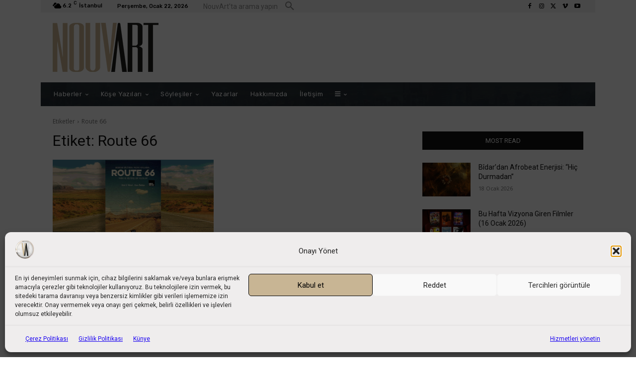

--- FILE ---
content_type: text/html; charset=utf-8
request_url: https://www.google.com/recaptcha/api2/aframe
body_size: 247
content:
<!DOCTYPE HTML><html><head><meta http-equiv="content-type" content="text/html; charset=UTF-8"></head><body><script nonce="n3MhmUyYVAh240rvefmFgg">/** Anti-fraud and anti-abuse applications only. See google.com/recaptcha */ try{var clients={'sodar':'https://pagead2.googlesyndication.com/pagead/sodar?'};window.addEventListener("message",function(a){try{if(a.source===window.parent){var b=JSON.parse(a.data);var c=clients[b['id']];if(c){var d=document.createElement('img');d.src=c+b['params']+'&rc='+(localStorage.getItem("rc::a")?sessionStorage.getItem("rc::b"):"");window.document.body.appendChild(d);sessionStorage.setItem("rc::e",parseInt(sessionStorage.getItem("rc::e")||0)+1);localStorage.setItem("rc::h",'1769029405318');}}}catch(b){}});window.parent.postMessage("_grecaptcha_ready", "*");}catch(b){}</script></body></html>

--- FILE ---
content_type: application/javascript; charset=utf-8
request_url: https://fundingchoicesmessages.google.com/f/AGSKWxW4VdxaOnTFzWjhti0u9LR-bnmvAFOjDtvLN3Mw7gZDd0s9pVOvyTr02CuOmHIPDbWEbPXuongrh5tf5A2tC9VyZ4C42RRzqcgtElrfUHgtWKiqScqc5ftxMwehB1qJspg5bX6DiaB5FUELJWTeVdAtAPsS8xtUIISua4k7R43vtiGzp2g76q6URlyM/_/adition./adversting?/cnxad--ads1.htm/adbox1.
body_size: -1289
content:
window['f84b514d-bef9-49d6-9739-637df7057603'] = true;